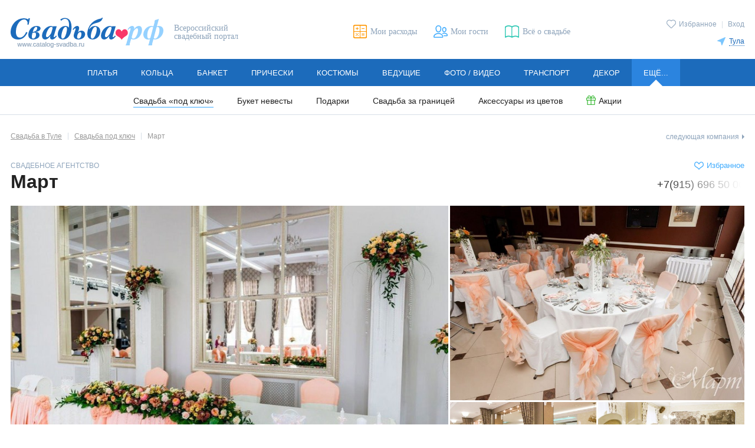

--- FILE ---
content_type: text/html; charset=utf-8
request_url: https://tula.catalog-svadba.ru/svadba-pod-klyuch/19609/
body_size: 15473
content:
<!doctype html>
<html lang="ru" prefix="og: http://ogp.me/ns# fb: http://ogp.me/ns/fb# ya: http://webmaster.yandex.ru/vocabularies/">
	<head>
		<meta charset="utf-8">
		<meta http-equiv="X-UA-Compatible" content="IE=edge">

		<meta name="viewport" content="width=device-width, initial-scale=1.0, maximum-scale=5.0, user-scalable=yes">

						<meta name="mailru-verification" content="5212830b87bd0229" />				
		<link rel="shortcut icon" type="image/x-icon" href="/favicon.ico">
		<link rel="icon" type="image/x-icon" sizes="120x120" href="/favicon_120.ico">
		<link rel="icon" type="image/svg+xml" sizes="16x16" href="/favicon_16.svg">
		<link rel="icon" type="image/svg+xml" sizes="120x120" href="/favicon_120.svg">
		<link rel="stylesheet" type="text/css" href="/templates/evitafine/d2017/css/main_desktop.css">
		<link rel="preload" as="font" type="font/woff" href="/templates/evitafine/d2017/font/arimo.woff" crossorigin>
		<link rel="preload" as="font" type="font/woff" href="/templates/evitafine/d2017/font/arimo_bold.woff" crossorigin>
		<link rel="preload" as="font" type="font/woff" href="/templates/evitafine/d2017/font/arimo_italic.woff" crossorigin>
		<link rel="preload" as="font" type="font/woff" href="/templates/evitafine/d2017/font/playfair_display_italic.woff" crossorigin>
				<link rel="preload" type="text/css" href="/templates/evitafine/d2017/css/print.css" media="print" onload="this.rel='stylesheet'">
		
		
		
		
		<script src="/templates/evitafine/d2017/js/jquery/jquery.min.js"></script>

		<script type="text/javascript">
			var siteDeviceType		= "desktop";
			var siteEvitaMode		= "WORK";
			var siteDeviceTypeReal	= "desktop";
			var siteRegion	= "tula";
					</script>
		
		
				
		<!-- --- old -->
		  <base href="https://tula.catalog-svadba.ru/svadba-pod-klyuch/19609/" />
  <meta http-equiv="content-type" content="text/html; charset=utf-8" />
  <meta name="image" content="https://tula.catalog-svadba.ru/siteimages/imagesprotected/firm/firm19609.jpg" />
  <meta name="description" content="Организация свадьбы: Просто позвони в «Модное агентство роскошных торжеств» — мы вместе с тобой продумаем уникальный сценарий твоей свадьбы, а затем шаг за шагом воплотим его в жизнь. Без лишних хлопот и «жертв» с твоей стороны. Наш сайт.•..." />
  <title>Свадебное агентство Март (Тула) | Модное Агентство Роскошных Торжеств!</title>
  <link href="https://tula.catalog-svadba.ru/siteimages/imagesprotected/firm/firm19609.jpg" rel="image_src" />
  <link href="/templates/evitafine/favicon.ico" rel="shortcut icon" type="image/vnd.microsoft.icon" />
  <link rel="stylesheet" href="/js/fotorama/fotorama.css" type="text/css" />
  <link rel="stylesheet" href="/templates/evitafine/d2017/css/fvgallery.css" type="text/css" />
  <script src="/js/fotorama/fotorama.4.6.4.js" type="text/javascript"></script>
  <script src="/templates/evitafine/d2017/js/jquery/fvgallery.js?53603" type="text/javascript"></script>
  <script src="/templates/evitafine/d2017/js/jquery/imagesloaded.pkgd.min.js" type="text/javascript"></script>
  <script src="/templates/evitafine/d2017/js/jquery/masonry.pkgd.min.js" type="text/javascript"></script>
  <script src="/templates/evitafine/d2017/js/jquery/jquery-datepicker.js" type="text/javascript"></script>
  <script src="/js/jquery/jquery.form.js" type="text/javascript" defer="defer" async="async"></script>
  <script src="/js/jquery/jquery.cookie.js" type="text/javascript" defer="defer" async="async"></script>
  <script src="/templates/evitafine/d2017/js/routines_desktop.min.js?202412272335" type="text/javascript" defer="defer" async="async"></script>
  <script src="/js/jquery/jquery.validate.1.7.1.min.js" type="text/javascript" defer="defer" async="async"></script>
  <script type="text/javascript">
(function() {
	var po = document.createElement('script'); po.type = 'text/javascript'; po.async = true;
	po.src = 'https://tula.catalog-svadba.ru/index.php?option=com_catalog&task=h4fp&Itemid=56&f=19609&o=&j=11&sj=18&c=0&r=80&h=80993b631b20e414791568771f92d5bd&tmpl=no_html';
	var s = document.getElementsByTagName('script')[0]; s.parentNode.insertBefore(po, s);
})();var requiredMajorVersion=8, requiredMinorVersion=5, requiredRevision=0, utmac='UA-11836734-6';
  </script>
  <meta property="og:title" content="Свадебное агентство Март (Тула) | Модное Агентство Роскошных Торжеств!" />
  <meta property="og:type" content="article" />
  <meta property="og:image" content="https://tula.catalog-svadba.ru/siteimages/imagesprotected/firm/firm19609.jpg" />
  <meta property="og:url" content="https://tula.catalog-svadba.ru/svadba-pod-klyuch/19609/" />
  <meta property="og:site_name" content="Свадьба.рф" />
  <meta property="og:description" content="Организация свадьбы: Просто позвони в «Модное агентство роскошных торжеств» — мы вместе с тобой продумаем уникальный сценарий твоей свадьбы, а затем шаг за шагом воплотим его в жизнь. Без лишних хлопот и «жертв» с твоей стороны. Наш сайт.•..." />
  <meta name='yandex-verification' content='57a8f118023c976e' />
  <meta name="google-site-verification" content="qo9yy_wkRgn1JUQg5RPCwPh5HXGRiik7hTzS4K1sgts" />
  <meta name="p:domain_verify" content="efb834b393e045778605913ab60729d5" />

		<!-- -/- old -->
		
                                <!-- Google tag (gtag.js) -->
            <script async src="https://www.googletagmanager.com/gtag/js?id=G-HHMN8V0Z0Y"></script>
            <script>
              window.dataLayer = window.dataLayer || [];
              function gtag(){dataLayer.push(arguments);}
              gtag('js', new Date());

              gtag('config', 'G-HHMN8V0Z0Y');
            </script>
            <script>
            function ga(a, b, c = null, d = null, e = null, f = null, g = null) {
                if (a == 'send') {
                    if (b == 'pageview') {
                        if (typeof c === 'object') {
                            gtag('event', 'page_view', c);
                        } else {
                            gtag('event', 'page_view');
                        }
                    } else if (b == 'event') {
                        const event_set = {
                          'event_category': c
                        };
                        if (typeof e === 'string') {
                            event_set.event_label = e;
                        } else if (typeof e === 'object') {
                            for (let e_k in e) {
                                event_set.e_k = e.e_k;
                            }
                        }
                        if (typeof f === 'string') {
                            event_set.value = f;
                        } else if (typeof f === 'object') {
                            for (let f_k in f) {
                                event_set.f_k = f.f_k;
                            }
                        }
                        gtag('event', d, event_set);
                    }
                }
            }
            </script>
                            
		<script>
		            				
				</script>
		
			
	</head>
	<body>
		<!-- preloader -->
		<div class="loading js_edit"></div>
				<div id="fb-root"></div>
		<div id="vk_api_transport"></div>
				
		
                
        
		
				
        <!-- --- header -->
		
		<header class="header cfix">
			<div class="header-logo">
                <a href="/"><img src="/templates/evitafine/d2017/img/logo.png" alt="Свадьба.РФ" width=259 height=51></a>
                                    <span>Всероссийский свадебный портал</span>
                			</div>

							<div class="header-user">
					<p>
					<a href="/favorites/" class="icolink smallico header-fav "><span class="icotext">Избранное</span></a>
																							<span class="header-user-sep">|</span> 
							<a href="javascript:openmodwin('loginbox');" title="Вход">Вход</a>
																							</p>
                    <div class="header-city">
		<p><a href="javascript:void(0);" class="icolink smallico header-city-link" onclick="$('#regionSelector').slideToggle(200);"><span class="icotext">Тула</span></a></p>
		<div class="header-citylist" id="regionSelector">
			<ul>
<li><a href="https://www.catalog-svadba.ru/svadba-pod-klyuch/?short=true&amp;stotal=0" code="1">Москва</a></li><li><a href="https://piter.catalog-svadba.ru/svadba-pod-klyuch/?short=true&amp;stotal=0" code="2" rel="nofollow">Санкт-Петербург</a></li><li><a href="https://volgograd.catalog-svadba.ru/svadba-pod-klyuch/?short=true&amp;stotal=0" code="10" rel="nofollow">Волгоград</a></li><li><a href="https://voronezh.catalog-svadba.ru/svadba-pod-klyuch/?short=true&amp;stotal=0" code="15" rel="nofollow">Воронеж</a></li><li><a href="https://ekaterinburg.catalog-svadba.ru/svadba-pod-klyuch/?short=true&amp;stotal=0" code="3" rel="nofollow">Екатеринбург</a></li><li><a href="https://kazan.catalog-svadba.ru/svadba-pod-klyuch/?short=true&amp;stotal=0" code="7" rel="nofollow">Казань</a></li><li><a href="https://kaluga.catalog-svadba.ru/svadba-pod-klyuch/?short=true&amp;stotal=0" code="23" rel="nofollow">Калуга</a></li><li><a href="https://krasnoyarsk.catalog-svadba.ru/svadba-pod-klyuch/?short=true&amp;stotal=0" code="14" rel="nofollow">Красноярск</a></li><li><a href="https://nizhnij.catalog-svadba.ru/svadba-pod-klyuch/?short=true&amp;stotal=0" code="5" rel="nofollow">Нижний Новгород</a></li></ul><ul><li><a href="https://nizhniy-tagil.catalog-svadba.ru/svadba-pod-klyuch/?short=true&amp;stotal=0" code="280" rel="nofollow">Нижний Тагил</a></li><li><a href="https://novosibirsk.catalog-svadba.ru/svadba-pod-klyuch/?short=true&amp;stotal=0" code="6" rel="nofollow">Новосибирск</a></li><li><a href="https://omsk.catalog-svadba.ru/svadba-pod-klyuch/?short=true&amp;stotal=0" code="11" rel="nofollow">Омск</a></li><li><a href="https://perm.catalog-svadba.ru/svadba-pod-klyuch/?short=true&amp;stotal=0" code="13" rel="nofollow">Пермь</a></li><li><a href="https://rostov-na-donu.catalog-svadba.ru/svadba-pod-klyuch/?short=true&amp;stotal=0" code="8" rel="nofollow">Ростов-на-Дону</a></li><li><a href="https://samara.catalog-svadba.ru/svadba-pod-klyuch/?short=true&amp;stotal=0" code="4" rel="nofollow">Самара</a></li><li><a href="https://tula.catalog-svadba.ru/svadba-pod-klyuch/?short=true&amp;stotal=0" code="80" rel="nofollow">Тула</a></li><li><a href="https://ufa.catalog-svadba.ru/svadba-pod-klyuch/?short=true&amp;stotal=0" code="9" rel="nofollow">Уфа</a></li><li><a href="https://chelyabinsk.catalog-svadba.ru/svadba-pod-klyuch/?short=true&amp;stotal=0" code="12" rel="nofollow">Челябинск</a></li></ul>
                <div class="header-city-more"><a href="https://www.catalog-svadba.ru/franchise.html" rel="nofollow">Другие города</a></div>		</div>
</div>

				</div>
						<ul class="header-links">
			<li><a href="/kalkulyator/" title="Мои расходы" class="icolink header-calc"><span class="icotext">Мои расходы</span></a></li>
			<li><a href="/guestslist/" title="Мои гости" class="icolink header-guest"><span class="icotext">Мои гости</span></a></li>
			<li><a href="https://www.catalog-svadba.ru/jurnal/" title="Всё о свадьбе" class="icolink header-news" target="_blank"><span class="icotext">Всё о свадьбе</span></a></li>
						</ul>
		</header>
		
		<!-- -/- header -->

		<!-- --- menu -->
		<nav class="nav submenu-open">
<ul class="mainmenu"><li class="mainmenu-item"><a href="https://tula.catalog-svadba.ru/platya/" class="mainmenu-link">Платья</a><ul class="submenu"><li><a href="https://tula.catalog-svadba.ru/platya/">Свадебные платья</a></li><li><a href="https://tula.catalog-svadba.ru/vechernie-platya/">Вечерние платья</a></li><li><a href="/salony-platyev/">Свадебные салоны</a></li><li><a href="/platya/rasprodazha/" class="icolink smallico ico-sale"><span class="icotext">Распродажа</span></a></li><li><a href="https://tula.catalog-svadba.ru/aksessuary-dlya-nevesty/">Аксессуары</a></li><li><a href="https://tula.catalog-svadba.ru/obuv/">Туфли</a></li><li><a href="/platya/spetspredlozheniya/" class="icolink smallico ico-action"><span class="icotext">Акции</span></a></li><li><a href="https://tula.catalog-svadba.ru/platya/otzivi/">Отзывы</a></li><li><a href="/platya-bu/">Б/У</a></li></ul></li><li class="mainmenu-item"><a href="https://tula.catalog-svadba.ru/obruchalnye-kolca/" class="mainmenu-link">Кольца</a><ul class="submenu"><li><a href="https://tula.catalog-svadba.ru/obruchalnye-kolca/">Обручальные кольца</a></li><li><a href="https://tula.catalog-svadba.ru/pomolvochnye-kolca/">Помолвочные кольца</a></li><li><a href="https://tula.catalog-svadba.ru/ukrasheniya-dlya-nevesty/">Украшения для невесты</a></li><li><a href="/obruchalnye-kolca/spetspredlozheniya/" class="icolink smallico ico-action"><span class="icotext">Акции</span></a></li><li><a href="https://tula.catalog-svadba.ru/obruchalnye-kolca/otzivi/">Отзывы</a></li></ul></li><li class="mainmenu-item"><a href="https://tula.catalog-svadba.ru/kafe-restoran/" class="mainmenu-link">Банкет</a><ul class="submenu"><li><a href="https://tula.catalog-svadba.ru/kafe-restoran/">Рестораны и кафе</a></li><li><a href="https://tula.catalog-svadba.ru/banketnyj-zal/">Банкетные залы и отели</a></li><li><a href="https://tula.catalog-svadba.ru/svadba-na-teplohode/">Теплоходы</a></li><li><a href="https://tula.catalog-svadba.ru/catalog-catering/">Кейтеринг</a></li><li><a href="https://tula.catalog-svadba.ru/torty-na-zakaz/">Свадебный торт</a></li><li><a href="/kafe-restoran/spetspredlozheniya/" class="icolink smallico ico-action"><span class="icotext">Акции</span></a></li><li><a href="https://tula.catalog-svadba.ru/kafe-restoran/otzivi/">Отзывы</a></li></ul></li><li class="mainmenu-item"><a href="https://tula.catalog-svadba.ru/pricheski/" class="mainmenu-link">Прически</a><ul class="submenu"><li><a href="https://tula.catalog-svadba.ru/pricheski/">Свадебные прически</a></li><li><a href="https://tula.catalog-svadba.ru/vizazhist/">Свадебный макияж</a></li><li><a href="https://tula.catalog-svadba.ru/manikyur/">Свадебный маникюр</a></li><li><a href="/pricheski/spetspredlozheniya/" class="icolink smallico ico-action"><span class="icotext">Акции</span></a></li><li><a href="https://tula.catalog-svadba.ru/pricheski/otzivi/">Отзывы</a></li></ul></li><li class="mainmenu-item"><a href="https://tula.catalog-svadba.ru/muzhskie-kostyumy/" class="mainmenu-link">Костюмы</a><ul class="submenu"><li><a href="https://tula.catalog-svadba.ru/muzhskie-kostyumy/">Мужские костюмы</a></li><li><a href="https://tula.catalog-svadba.ru/detskie-kostyumy/">Детские костюмы</a></li><li><a href="https://tula.catalog-svadba.ru/muzhskaya-obuv/">Туфли для жениха</a></li><li><a href="https://tula.catalog-svadba.ru/butonjerka-zhenikha/">Бутоньерка для жениха</a></li><li><a href="/muzhskie-kostyumy/spetspredlozheniya/" class="icolink smallico ico-action"><span class="icotext">Акции</span></a></li><li><a href="https://tula.catalog-svadba.ru/muzhskie-kostyumy/otzivi/">Отзывы</a></li></ul></li><li class="mainmenu-item"><a href="https://tula.catalog-svadba.ru/tamada-veduschij/" class="mainmenu-link">Ведущие</a><ul class="submenu"><li><a href="https://tula.catalog-svadba.ru/tamada-veduschij/">Тамада на свадьбу</a></li><li><a href="https://tula.catalog-svadba.ru/razvlechenie-gostej/">Развлечение гостей</a></li><li><a href="https://tula.catalog-svadba.ru/svadebnyj-tanets/">Свадебный танец</a></li><li><a href="/tamada-veduschij/spetspredlozheniya/" class="icolink smallico ico-action"><span class="icotext">Акции</span></a></li><li><a href="https://tula.catalog-svadba.ru/tamada-veduschij/otzivi/">Отзывы</a></li></ul></li><li class="mainmenu-item"><a href="https://tula.catalog-svadba.ru/photographers/" class="mainmenu-link">Фото / видео</a><ul class="submenu"><li><a href="https://tula.catalog-svadba.ru/photographers/">Фотографы</a></li><li><a href="https://tula.catalog-svadba.ru/videosjemka/">Видеооператоры</a></li><li><a href="/photographers/spetspredlozheniya/" class="icolink smallico ico-action"><span class="icotext">Акции</span></a></li><li><a href="https://tula.catalog-svadba.ru/photographers/otzivi/">Отзывы</a></li></ul></li><li class="mainmenu-item"><a href="https://tula.catalog-svadba.ru/mashiny-na-svadbu/" class="mainmenu-link">Транспорт</a><ul class="submenu"><li><a href="https://tula.catalog-svadba.ru/mashiny-na-svadbu/">Машины на свадьбу</a></li><li><a href="https://tula.catalog-svadba.ru/prokat-limuzinov/">Лимузины на свадьбу</a></li><li><a href="https://tula.catalog-svadba.ru/prokat-avtomobilej/">Транспорт для гостей</a></li><li><a href="https://tula.catalog-svadba.ru/ukrasheniya-avtomobilej/">Украшение машин</a></li><li><a href="/mashiny-na-svadbu/spetspredlozheniya/" class="icolink smallico ico-action"><span class="icotext">Акции</span></a></li><li><a href="https://tula.catalog-svadba.ru/mashiny-na-svadbu/otzivi/">Отзывы</a></li></ul></li><li class="mainmenu-item"><a href="https://tula.catalog-svadba.ru/svadebnyj-dekor/" class="mainmenu-link">Декор</a><ul class="submenu"><li><a href="https://tula.catalog-svadba.ru/svadebnyj-dekor/">Декор свадеб</a></li><li><a href="https://tula.catalog-svadba.ru/aksessuary/">Свадебные аксессуары</a></li><li><a href="https://tula.catalog-svadba.ru/ukrashenie-zala/">Оформление зала цветами</a></li><li><a href="/svadebnyj-dekor/spetspredlozheniya/" class="icolink smallico ico-action"><span class="icotext">Акции</span></a></li><li><a href="https://tula.catalog-svadba.ru/svadebnyj-dekor/otzivi/">Отзывы</a></li></ul></li><li class="mainmenu-item active"><a href="https://tula.catalog-svadba.ru/svadba-pod-klyuch/" class="mainmenu-link">Ещё...</a><ul class="submenu"><li><a href="https://tula.catalog-svadba.ru/svadba-pod-klyuch/" class="active">Свадьба «под ключ»</a></li><li><a href="https://tula.catalog-svadba.ru/buket-nevesty/">Букет невесты</a></li><li><a href="https://tula.catalog-svadba.ru/catalog-gifts/">Подарки</a></li><li><a href="https://tula.catalog-svadba.ru/romanticheskie-puteshestviya/">Свадьба за границей</a></li><li><a href="https://tula.catalog-svadba.ru/catalog-floweraccessories/">Аксессуары из цветов</a></li><li><a href="/svadba-pod-klyuch/spetspredlozheniya/" class="icolink smallico ico-action"><span class="icotext">Акции</span></a></li></ul></li></ul></nav>
		<!-- -/- menu -->

		

		<main class="main cfix">

			
				<!-- ---leftside -->
								<!-- -/-leftside -->
				
				<!-- ---itempage -->
				
				 
					<div class="itempage company company-hasrequest">
								
					<!-- ---MIDDLE -->
					
					
											<!-- ---breadcrumb -->
						<noindex><span class="nextlink"><a class="company-next next last-child" href="/svadba-pod-klyuch/19394/">следующая компания</a></span></noindex><ol class="breadcrumbs" itemscope itemtype="http://schema.org/BreadcrumbList"><li itemprop="itemListElement" itemscope itemtype="http://schema.org/ListItem"><a itemprop="item" href="/" class="invert"><span itemprop="name">Свадьба в Туле</span></a><meta itemprop="position" content="1" /></li><li itemprop="itemListElement" itemscope itemtype="http://schema.org/ListItem"><a itemprop="item" href="/svadba-pod-klyuch/" class="invert"><span itemprop="name">Свадьба под ключ</span></a><meta itemprop="position" content="2" /></li><li>Март</li></ol>
						<!-- -/-breadcrumb -->
					
					<div id="system-message-container">
	</div>

					
					
					
					
											<!-- ---searchformbanner -->
						
						<!-- -/-searchformbanner -->
					

					
					<!-- ---component -->
					
	<div id="firminfo_card" class="company-header">
		<div class="company-name">
			<h1>
				<span class="company-type">Свадебное агентство</span>
				<span class="company-title">Март</span>
			</h1>
									
		</div>
		<div class="company-action">
			<a id="commentCountDiv" href="#comments" class="icolink smallico ico-comment hidden" onclick="scrollPage('comments');return false;">
				<span class="icotext">Отзывы: <span id="commentCount"></span></span>
			</a>
					<a href="javascript:void(0);" class="icolink smallico fav addfav" id="fav_11_19609" onclick="itemFav($(this));"><span class="icotext">Избранное</span></a>
			<div class="company-phone nowrap">
									<a href="tel:+79156965006">+7(915) 696 50 06</a>
												</div>
				</div>
	</div>

	<script>
	var $container = null;
	</script>
	
			<div class="company-cover cfix">
						<a class="opengallery" href="#" data-id="newcover" data-img="0"><div class="company-cover-img company-cover-img-big" style="background-image: url('/siteimages/imagesprotected/images/albums/1551/cover/20932.jpg');"></div></a><a class="opengallery" href="#" data-id="newcover" data-img="1"><div class="company-cover-img company-cover-img-middle" style="background-image: url('/siteimages/imagesprotected/images/albums/1551/cover/20933.jpg');"></div></a><a class="opengallery" href="#" data-id="newcover" data-img="2"><div class="company-cover-img company-cover-img-small" style="background-image: url('/siteimages/imagesprotected/images/albums/1551/cover/20934.jpg');"></div></a><a class="opengallery" href="#" data-id="newcover" data-img="3"><div class="company-cover-img company-cover-img-small" style="background-image: url('/siteimages/imagesprotected/images/albums/1551/cover/20935.jpg');"></div></a>						<a href="#" onclick="jQuery('ul.company-gallery > li:first-child > a')[0].click();return false;" class="company-cover-all">Все фото (13)</a>
					</div>
			<div class="company-info">
				<div class="company-descr">
							<div class="company-descr-text">
				Просто позвони в «Модное агентство роскошных торжеств» — мы вместе с тобой продумаем уникальный сценарий твоей свадьбы, а затем шаг за шагом воплотим его в жизнь. Без лишних хлопот и «жертв» с твоей стороны. Наш сайт.<br />• Разработаем поминутный сценарий (тайминг) свадебного дня;<br />• Закрепим за вашей парой свадебного распорядителя — он продумает план твоей свадьбы и возьмет под свой контроль его выполнение;<br />• Предоставим выбор профессиональных исполнителей — фотографа, видео оператора, ведущего;<br />• Подберем ресторан, исходя из твоего бюджета и количества гостей;<br />• Позаботимся об оформлении свадебного кортежа и банкетного зала; <br />• И еще многое, о чем ты могла случайно забыть в предсвадебных хлопотах.<br />• Разработаем поминутный сценарий (тайминг) свадебного дня;<br />• Закрепим за вашей парой свадебного распорядителя — он продумает план твоей свадьбы и возьмет под свой контроль его выполнение;<br />• Предоставим выбор профессиональных исполнителей — фотографа, видео оператора, ведущего;<br />• Подберем ресторан, исходя из твоего бюджета и количества гостей;<br />• Позаботимся об оформлении свадебного кортежа и банкетного зала; <br />• И еще многое, о чем ты могла случайно забыть в предсвадебных хлопотах.			</div>
					
					
		
		</div>
<div class="company-address cfix"><div class="address-set"><div class="address-type"><img src="/templates/evitafine/d2017/img/ico_adr_phone.svg" width="18" height="18" alt="" title="Телефоны" /></div><div class="address-data"><ul class="address-phone"><li><a href="tel:+79156965006">+7(915) 696 50 06</a></li></ul></div>
	</div><div class="address-set"><div class="address-type"><img src="/templates/evitafine/d2017/img/ico_adr_time.svg" width="18" height="18" alt="" title="Часы работы" /></div>
			<div class="address-data">10:00 - 18:00  Вт,СР,Чт,Пт</div>
		</div><div class="address-set"><div class="address-type"><img src="/templates/evitafine/d2017/img/ico_adr_address.svg" width="18" height="18" alt="" title="Адрес" /></div><div class="address-data">Тула, ул. Революции, д. 39, офис 307<ul class="address-links address-ul-inline"><li><a href="javascript:openmodwin('mw_address_19609_13442', 1);" class="icolink smallico ico-map"><span class="icotext">На карте</span></a></li></ul></div>
		</div></div>		<div class="company-request">
						<noindex>
				<div class="cfix company-request-person-reload">
					<div class="company-request-person cfix">
						<img src="/templates/evitafine/d2017/img/noavatar2.png" class="md_manag_avatar" /><b>Март</b><br/>					</div>
				</div>
								<div id="dcompany_request_step_1" class="f_step step1">
					<div class="company-request-text">
						Отправьте мне запрос, и я свяжусь с Вами, чтобы согласовать все детали.
					</div>
					<div class="request-set">
						<label>Дата свадьбы:</label>
						<div class="form-date">
							<input type="text" readonly class="descalendar" name="sv_date" val="30.12.2017"/>
							<a href="javascript:void(0);" class="ico smallico ico-calendar" title="Выбрать дату"></a>
							<script type="text/javascript">
							$(function() {
								$(".descalendar").each(function() {
									$(this).removeClass("descalendar").datepicker({
										minDate: new Date(),
										maxDate: "+3y",
										defaultDate: new Date(),
										changeMonth: true,
										changeYear: true,
										dateFormat: "dd.mm.yy",
										showOn: "focus",
										duration: 1,
											showOtherMonths: true
									 });
									$(this).next().bind("click", function() {
										$(this).prev().focus();
									});
								});
							});
							</script>
						</div>
						<div class="feedback negative sv_date_n">Укажите дату!</div>
					</div>
															<button type="button" class="sv_newstep" data-step="1">Сделать запрос</button>
				</div>

								<div id="dcompany_request_step_2" style="display: none;" class="f_step step2">
					<div class="company-request-text"></div>
					<div class="request-set">
						<label>Ваши пожелания:</label>
						<textarea rows="5" name="sv_wishes"></textarea>
					</div>
					<button type="button" class="sv_newstep" data-step="2">Продолжить</button>
					<a href="#" class="company-request-back" data-step="2">Назад</a>
				</div>
				
								<div id="dcompany_request_step_3" style="display: none;" class="f_step step3">
					<div class="company-request-text">Перед отправкой запроса укажите Ваши контактные данные.</div>
					<div class="request-set">
						<label>Ваше имя:</label>
						<input type="text" name="sv_name" />
						<div class="feedback negative sv_name_n">Укажите имя!</div>
					</div>
					<div class="request-set">
						<label>Ваш телефон:</label>
						<input type="text" name="sv_phone"/>
						<div class="feedback negative sv_phone_n">Укажите номер!</div>
					</div>
					<div class="request-set">
						<label>Ваш e-mail:</label>
						<input type="text" name="sv_email"/>
						<div class="feedback negative sv_email_n">Укажите e-mail!</div>
					</div>
					<div class="request-set">
						<label>Введите символы:</label>
						<div class="form-captcha">
						<img src="/captcha/requestform/d7d1b0e1c2ba164a103f995abd07662f/1769090546/cap.png" class="js_img_captcha" />
						<a href="javascript:void(0);" class="ico smallico ico-reload" title="Сменить картинку" onclick="var cImg = jQuery(this).prevAll('img'); var isrc = cImg.attr('src'); cImg.attr('src', isrc.substring(0, isrc.search(/\/\d+\/cap\.png/i)) + '/'+Date.now()+'/cap.png' );"></a>
						<input type="text" name="sv_captha" class="otv_captha"  maxlength="5" />
						</div>
						<div class="feedback negative sv_captha_n">Введите символы!</div>
					</div>
					<input type="hidden" name="sv_fid" value="19609"/>
					<input type="hidden" name="sv_rid" value=""/>
					<input type="hidden" name="sv_art" value=""/>
					<input type="hidden" name="90725a184d4c044752bf6564e27660bf" value="1" />					<button type="button" class="sv_newstep" data-step="3">Отправить</button>
					<a href="#" class="company-request-back" data-step="3">Назад</a>
				</div>

								<div id="dcompany_request_step_4" style="display: none;" class="f_step step4">
					<div class="company-request-result cfix"><img src="/templates/evitafine/d2017/img/result_check.gif" alt=""> Ваш запрос<br>отправлен</div>
					<button type="button" class="sv_newstep but-small but-white" data-step="4">Отправить еще запрос</button>
				</div>
			</noindex>
		</div>
		<script type="text/javascript">
		//модалка добавления в мои расходы
			$(document).on('click', '#js_add-vendor-to-calc', function(){
				var i = 0;
				$(document).find('.js-serv').each(function() {
					if ($(this).is(':empty') == false) {
						i++;
					}
				});
				if (i == 0) {
					$('#dmw_calculator_add_photographer').find('.modwin-calc-set-done').show().prev().hide();
				}
				openmodwin('dmw_calculator_add_photographer');
			});


			var dataF = jQuery("input[name='sv_date']"),
				timeF = jQuery("input[name='sv_time']"),
				wishF = jQuery("textarea[name='sv_wishes']"),
				nameF = jQuery("input[name='sv_name']"),
				phonF = jQuery("input[name='sv_phone']"),
				mailF = jQuery("input[name='sv_email']"),
				captF = jQuery("input[name='sv_captha']"),
				
				dataN = jQuery(".sv_date_n"),
				nameN = jQuery(".sv_name_n"),
				phonN = jQuery(".sv_phone_n"),
				mailN = jQuery(".sv_email_n"),
				captN = jQuery(".sv_captha_n");
			
			var imgCap = jQuery(".js_img_captcha");
			
			jQuery('.company-request').on('click','.sv_newstep', function(){
				var Step = parseInt(jQuery(this).attr("data-step"));
				if(Step<4){
					var newStep = Step+1;
				}else{
					var newStep = 1;
				}
				
				var errorF = false;
				var regDate = /^\d{1,2}\.\d{1,2}\.\d{4}$/;
				var regMail = /^([a-zA-Z0-9_.-])+@([a-zA-Z0-9_.-])+\.([a-zA-Z])+([a-zA-Z])+/;
				
				if(Step == 1){
					if( dataF.val() == "" || dataF.val().match(regDate) == null){
						errorF = true;
						dataN.css("display","block");
						dataN.parent().addClass('form-error');
					}else{
						dataN.css("display","none");
						dataN.parent().removeClass('form-error');
					}
				}else if(Step == 2){
					
				}else if(Step == 3){
					phonF.val(phonF.val().replace(/[^0-9\(\)\-\ \+]/g, ""));
					if( nameF.val() == ""){
						errorF = true;
						nameN.css("display","block");
						nameN.parent().addClass('form-error');
					}else{
						nameN.css("display","none");
						nameN.parent().removeClass('form-error');
					}
					if( phonF.val() == ""){
						errorF = true;
						phonN.css("display","block");
						phonN.parent().addClass('form-error');
					}else{
						phonN.css("display","none");
						phonN.parent().removeClass('form-error');
					}
					if( mailF.val() == "" || mailF.val().match(regMail) == null){
						errorF = true;
						mailN.css("display","block");
						mailN.parent().addClass('form-error');
					}else{
						mailN.css("display","none");
						mailN.parent().removeClass('form-error');
					}
					if( captF.val() == ""){
						errorF = true;
						captN.css("display","block");
						captN.parent().addClass('form-error');
					}else{
						captN.css("display","none");
						captN.parent().removeClass('form-error');
					}
				}else if(Step == 4){
					dataF.val("");
					timeF.val("");
					wishF.val("");
					nameF.val("");
					phonF.val("");
					mailF.val("");
					captF.val("");
					var src = imgCap.attr('src');
					imgCap.attr('src', src);
				}			
				if(errorF == false){
					if(Step == 3){
						var dann = jQuery('.company-info').find("textarea, input").serialize();
						jQuery.ajax({
								url : '/inc/ajax/order_make_new.php',
								type: "POST",
								data: dann,
								success: function(data){
									var otv = jQuery(data).find('.msgs').text();
									if(otv=="yes"){
										jQuery('#dcompany_request_step_'+Step).fadeOut(300, function() { jQuery('#dcompany_request_step_'+newStep).fadeIn(300); });
									}else if(otv=="no_captcha"){
										captN.css("display","block");
										captN.parent().addClass('form-error');
									}else{
										var src = imgCap.attr('src');
										imgCap.attr('src', src);
										captF.val("");
										alert(otv);
									}
								}
						});
					}else{
						jQuery('#dcompany_request_step_'+Step).fadeOut(300, function() { jQuery('#dcompany_request_step_'+newStep).fadeIn(300); });
					}
				}
			});
			
			jQuery('.company-request').on('click','.company-request-back', function(){
				var Step = parseInt(jQuery(this).attr("data-step"));
				var backStep = Step-1;
				jQuery('#dcompany_request_step_'+Step).fadeOut(300, function() { jQuery('#dcompany_request_step_'+backStep).fadeIn(300); });
				return false;
			});
			
			jQuery('.company-request').on('click', '.sv_reload', function(){
				var src = imgCap.attr('src');
				imgCap.attr('src', src);
			});
			
		</script>
	</div>
			<div class="section  ">
									<h2>Портфолио</h2>
									<ul class="company-gallery">
				<li class="company-gallery-item"><a href="#" class="opengallery" data-id="newgallery1" data-img="0"><img src="/siteimages/imagesprotected/galleries/thumbs/mid_19609-77113.jpg" /></a></li><li class="company-gallery-item"><a href="#" class="opengallery" data-id="newgallery1" data-img="1"><img src="/siteimages/imagesprotected/galleries/thumbs/mid_19609-77114.jpg" /></a></li><li class="company-gallery-item"><a href="#" class="opengallery" data-id="newgallery1" data-img="2"><img src="/siteimages/imagesprotected/galleries/thumbs/mid_19609-77115.jpg" /></a></li><li class="company-gallery-item"><a href="#" class="opengallery" data-id="newgallery1" data-img="3"><img src="/siteimages/imagesprotected/galleries/thumbs/mid_19609-77116.jpg" /></a></li><li class="company-gallery-item"><a href="#" class="opengallery" data-id="newgallery1" data-img="4"><img src="/siteimages/imagesprotected/galleries/thumbs/mid_19609-77117.jpg" /></a></li><li class="company-gallery-item"><a href="#" class="opengallery" data-id="newgallery1" data-img="5"><img src="/siteimages/imagesprotected/galleries/thumbs/mid_19609-77118.jpg" /></a></li><li class="company-gallery-item"><a href="#" class="opengallery" data-id="newgallery1" data-img="6"><img src="/siteimages/imagesprotected/galleries/thumbs/mid_19609-77119.jpg" /></a></li><li class="company-gallery-item"><a href="#" class="opengallery" data-id="newgallery1" data-img="7"><img src="/siteimages/imagesprotected/galleries/thumbs/mid_19609-77120.jpg" /></a></li><li class="company-gallery-item"><a href="#" class="opengallery" data-id="newgallery1" data-img="8"><img src="/siteimages/imagesprotected/galleries/thumbs/mid_19609-77121.jpg" /></a></li><li class="company-gallery-item"><a href="#" class="opengallery" data-id="newgallery1" data-img="9"><img src="/siteimages/imagesprotected/galleries/thumbs/mid_19609-77122.jpg" /></a></li><li class="company-gallery-item"><a href="#" class="opengallery" data-id="newgallery1" data-img="10"><img src="/siteimages/imagesprotected/galleries/thumbs/mid_19609-77123.jpg" /></a></li><li class="company-gallery-item"><a href="#" class="opengallery" data-id="newgallery1" data-img="11"><img src="/siteimages/imagesprotected/galleries/thumbs/mid_19609-77125.jpg" /></a></li><li class="company-gallery-item"><a href="#" class="opengallery" data-id="newgallery1" data-img="12"><img src="/siteimages/imagesprotected/galleries/thumbs/mid_19609-77124.jpg" /></a></li>			</ul>
			<script type="text/javascript">
				$container = $('.company-gallery').masonry({ itemSelector: '.company-gallery-item' });
				$container.imagesLoaded( function() { $container.masonry(); });
			</script>
			<div class="but-more-set">
				<div class="loading"></div>
				<button type=button class="but-white but-more" onclick="showFullGallery($(this));">Показать все фото</button>
			</div>
					</div>
		
	<script type="text/javascript">
		// Обложка
		fvGalleryModal('newcover',[{img: '/siteimages/images/albums/1551/20932.jpg', thumb: '/siteimages/images/albums/1551/thumbs/20932.jpg', text: ''},{img: '/siteimages/images/albums/1551/20933.jpg', thumb: '/siteimages/images/albums/1551/thumbs/20933.jpg', text: ''},{img: '/siteimages/images/albums/1551/20934.jpg', thumb: '/siteimages/images/albums/1551/thumbs/20934.jpg', text: ''},{img: '/siteimages/images/albums/1551/20935.jpg', thumb: '/siteimages/images/albums/1551/thumbs/20935.jpg', text: ''},]);
	</script>
		<script type="text/javascript">
		// Портфолио
		fvGalleryModal('newgallery1',[{img: '/siteimages/imagesprotected/galleries/19609-77113.jpg', thumb: '/siteimages/imagesprotected/galleries/thumbs/19609-77113.jpg', text:''},{img: '/siteimages/imagesprotected/galleries/19609-77114.jpg', thumb: '/siteimages/imagesprotected/galleries/thumbs/19609-77114.jpg', text:''},{img: '/siteimages/imagesprotected/galleries/19609-77115.jpg', thumb: '/siteimages/imagesprotected/galleries/thumbs/19609-77115.jpg', text:''},{img: '/siteimages/imagesprotected/galleries/19609-77116.jpg', thumb: '/siteimages/imagesprotected/galleries/thumbs/19609-77116.jpg', text:''},{img: '/siteimages/imagesprotected/galleries/19609-77117.jpg', thumb: '/siteimages/imagesprotected/galleries/thumbs/19609-77117.jpg', text:''},{img: '/siteimages/imagesprotected/galleries/19609-77118.jpg', thumb: '/siteimages/imagesprotected/galleries/thumbs/19609-77118.jpg', text:''},{img: '/siteimages/imagesprotected/galleries/19609-77119.jpg', thumb: '/siteimages/imagesprotected/galleries/thumbs/19609-77119.jpg', text:''},{img: '/siteimages/imagesprotected/galleries/19609-77120.jpg', thumb: '/siteimages/imagesprotected/galleries/thumbs/19609-77120.jpg', text:''},{img: '/siteimages/imagesprotected/galleries/19609-77121.jpg', thumb: '/siteimages/imagesprotected/galleries/thumbs/19609-77121.jpg', text:''},{img: '/siteimages/imagesprotected/galleries/19609-77122.jpg', thumb: '/siteimages/imagesprotected/galleries/thumbs/19609-77122.jpg', text:''},{img: '/siteimages/imagesprotected/galleries/19609-77123.jpg', thumb: '/siteimages/imagesprotected/galleries/thumbs/19609-77123.jpg', text:''},{img: '/siteimages/imagesprotected/galleries/19609-77125.jpg', thumb: '/siteimages/imagesprotected/galleries/thumbs/19609-77125.jpg', text:''},{img: '/siteimages/imagesprotected/galleries/19609-77124.jpg', thumb: '/siteimages/imagesprotected/galleries/thumbs/19609-77124.jpg', text:''},]);
	</script>
	<div class="section js_full_addresses">
			<h2>Контакты</h2>
			<div class="company-fulladdress"><div class="address-map">
					<div id="map_19609_cont" address="Тула, ул. Революции, д. 39" class="address-map address_content addr-map"></div>
				 </div><div class="address"><div class="address-set"><div class="address-type"><img src="/templates/evitafine/d2017/img/ico_adr_phone.svg" width="18" height="18" alt="" title="Телефоны" /></div><div class="address-data">
							<ul class="address-phone"><li><a href="tel:+79156965006">+7(915) 696 50 06</a></li></ul>
						</div>
					</div><div class="address-set"><div class="address-type"><img src="/templates/evitafine/d2017/img/ico_adr_time.svg" width="18" height="18" alt="" title="Часы работы" /></div><div class="address-data">10:00 - 18:00  Вт,СР,Чт,Пт</div>
		</div><div class="address-set"><div class="address-type"><img src="/templates/evitafine/d2017/img/ico_adr_address.svg" width="18" height="18" alt="" title="Адрес" /></div><div class="address-data">Тула, ул. Революции, д. 39, офис 307<ul class="address-links"><li><a class="icolink smallico ico-print" href="/svadba-pod-klyuch/19609/printmap/?id=map_13442" target="_blank" rel="nofollow"><span class="icotext">Распечатать</span></a></li>
							</ul></div>
					</div></div>
			</div>
			<script type="text/javascript">
				if (window.routines_js__loaded) {
					ymapsOnload.go(function(){ ymaps.ready(function () { ymapsInit('map_19609_cont'); }); });
				} else {
					jQuery(document).on('routines_js__loaded', function(){ ymapsOnload.go(function(){ ymaps.ready(function () { ymapsInit('map_19609_cont'); }); }); });
				}
			</script>
		</div>
	

<div class="section" id="comments">
	
		<h2>Отзывы молодоженов</h2>

    <ul class="comment-action">
        <li><a href="javascript:openComment('mw_request_comment');" class="icolink smallico ico-comment"><span class="icotext">Оставить отзыв</span></a></li>
            </ul>

		<p class="nocomment">Пока отзывов нет.<br>Оставьте свой отзыв и станьте первым!</p>
	</div>

<script type="text/javascript">
$(function() { 
		if (window.routines_js__loaded) {
		Otzivi.init({nextpage:{elem:"#comments"}});
	} else {
		jQuery(document).on('routines_js__loaded', function() {
			Otzivi.init({nextpage:{elem:"#comments"}});
		});
	}
		$("#commentCount").html("0");
	$("#commentCountDiv").removeClass('hidden');
});
</script>



					<!-- -/-component -->

					
					

					

					<!-- -/-MIDDLE -->
				
					<!-- ---RIGHT -->
					
					
					<!-- -/-RIGHT -->

					
					<!-- ---???? -->
					
											
																
															<!-- -/-???? -->
					
										
				</div>
				<!-- -/-itempage -->

								
									
									<!-- --- seoarticle2017b -->
					    
    <div class="section journal-today">
        			<div class="section-title">Сегодня в свадебном журнале</div>
				<ul class="journallist">
			    <li data-moduleid="498">
        <a href="https://www.catalog-svadba.ru/jurnal/razvlechenie-gostej/idei-svadebnoj-programmy.html" target="_blank">
            <img src="/media/k2/items/cache/5467774f5535dc0e0bd116e89a59b7ab_M.jpg" alt="" width="324" height="225" />
            			<div class="journallist-rubric">Развлечение гостей</div>
			            <div class="journallist-title">Идеи свадебной программы</div>
            <div class="journallist-text">Свадьба – праздник позитивный. Конечно, с небольшой грустинкой, ведь пташки выпорхнули из отчего гнезда. Но развлекательная программа помогает зарядиться бодростью и яркими эмоциями.</div>
        </a>
    </li>
    <li data-moduleid="498">
        <a href="https://www.catalog-svadba.ru/jurnal/svadebnyj-perepoloh/organizatsionnye-momenty-v-kontse-svadby.html" target="_blank">
            <img src="/media/k2/items/cache/43c6e15bea11d9c1fe75f6370f3300c4_M.jpg" alt="" width="324" height="225" />
            			<div class="journallist-rubric">Свадебный переполох</div>
			            <div class="journallist-title">Организационные моменты в конце свадьбы</div>
            <div class="journallist-text">Праздник подходит к концу. А еще нужно успеть множество дел: рассчитаться с организаторами, упаковать подарки в транспорт, попрощаться. И нужно все это сделать не в спешке, а красиво, по-королевски.</div>
        </a>
    </li>
    <li data-moduleid="498">
        <a href="https://www.catalog-svadba.ru/jurnal/yubilei-svadby/yubilej-organizuyut-professionaly.html" target="_blank">
            <img src="/media/k2/items/cache/97682e7a1e3f8c89901359872d5bb48e_M.jpg" alt="" width="324" height="225" />
            			<div class="journallist-rubric">Годовщины свадьбы</div>
			            <div class="journallist-title">Юбилей свадьбы организуют профессионалы</div>
            <div class="journallist-text">Чтобы грамотно организовать юбилей свадьбы, можно обратиться за помощью к профессионалам — в агентство по организации праздников. В чем выгода и преимущества этого варианта?</div>
        </a>
    </li>
    <li data-moduleid="498">
        <a href="https://www.catalog-svadba.ru/jurnal/stsenarii-svadby/osobennosti-svadby-zimoj.html" target="_blank">
            <img src="/media/k2/items/cache/875b9c501fe72ef7127348b31b9df979_M.jpg" alt="" width="280" height="194" />
            			<div class="journallist-rubric">Сценарии свадьбы</div>
			            <div class="journallist-title">Особенности свадьбы зимой</div>
            <div class="journallist-text">Большинство пар стремятся устроить свадьбу летом. Но в России лето короткое и ждать долгих полгода до наступления тепла зачастую совсем не хочется. Не стоит переживать, что Ваша свадьба состоится зимой, ведь в зимней свадьбе есть свои положительные моменты.</div>
        </a>
    </li>
        </ul>
				<div class="ctext"><a href="https://www.catalog-svadba.ru/jurnal/" class="button but-more" target="_blank">Открыть свадебный журнал</a></div>
			</div>
    
										<!-- -/- seoarticle2017b -->
				
				
					</main>

		
		
				
		<!-- --- footer -->

		<footer  class="footer cfix">
			<div class="footer-links">
								<div class="footer-set">
					<ul>
                        <li><b><a href="/zagsi-tula/">ЗАГСы Тулы</a></b></li>																		<li><a href="/podacha-zayavleniya.html">Подача заявления в ЗАГС</a></li>
												<li><a href="/registraciya-braka.html">Вопросы и ответы о регистрации брака</a></li>
											</ul>
				</div>
				<div class="footer-set">
					<ul>
						<li><b><a href="/zagsi-tula/otzyvy/">Отзывы о ЗАГСах</a></b></li>                        						<li><a href="https://www.catalog-svadba.ru/forum/" target="_blank">Свадебный форум</a></li>
						<li><a href="/legal-notices.html">Правовые основы семьи</a></li>
					</ul>
				</div>
								<div class="footer-set footer-soclinks">
					<div class="soclinks soclinks-big">
						<div class="soclinks-title">Следуйте за нами!</div>
							<ul>
							<li><a href="https://vk.com/svadba_rf" title="Свадьба.РФ: ВКонтакте" target="_blank" class="ico ico-vk" rel="nofollow"></a></li>
							                                                        <li><a href="https://ok.ru/svadbarf" title="Свадьба.РФ: Одноклассники" target="_blank" class="ico ico-ok" rel="nofollow"></a></li>
                            							<li><a href="https://www.youtube.com/channel/UCIkyJY36mUiZykbbr_w_7hA" title="Свадьба.РФ: YouTube" target="_blank" class="ico ico-youtube" rel="nofollow"></a></li>
														<li><a href="https://t.me/catalogsvadba" target="_blank" class="ico ico-telegram" rel="nofollow"></a></li>
							<li><a href="https://ru.pinterest.com/svadba_rf/" title="Свадьба.РФ: Pinterest" target="_blank" class="ico ico-pinterest" rel="nofollow"></a></li>
							</ul>
					</div>
				</div>
			</div>
            <style>
            .footer-alinks {
                                padding: 0 0 23px;
                            }
            .footer-alinks ul {
                                float: left;
                            }
            .footer-alinks li {
                                font-size: 13px;
                display: inline-block;
                margin: 0 30px 20px 0;
                            }
            .footer-alinks a {
                color: #222;
            }
            </style>
			<div class="footer-end cfix">
				<div class="footer-alinks cfix">
					<ul>
						<li><a href="/reklama-svadba-rf.html">Реклама на портале</a></li>
						<li><a href="/franchise.html">Франшиза Свадьба.РФ</a></li>
												<li><a href="/otzyvy-o-portale/">Отзывы о портале</a></li>
					</ul>
									</div>
				<div class="liveinternet">
<script>
(window.vkAsyncInitCallbacks = window.vkAsyncInitCallbacks || []).unshift(function() {
  VK.init({apiId: 2416742, onlyWidgets: true});
});
setTimeout(function() {
  var el = document.createElement("script"); el.type = "text/javascript"; el.async = true;
  el.src = "/js/openapi.min.js";
  if (document.getElementById("vk_api_transport")) {
    document.getElementById("vk_api_transport").appendChild(el);
  }
}, 0);
</script>
<!--LiveInternet counter--><a href="//www.liveinternet.ru/click;svadba_rf"
target="_blank"><img id="licnt9622" width="1" height="1" style="opacity:0;border:0" 
title="LiveInternet: number of pageviews and visitors for 24 hours is shown"
src="[data-uri]"
alt=""/></a><script>(function(d,s){d.getElementById("licnt9622").src=
"//counter.yadro.ru/hit;svadba_rf?t52.6;r"+escape(d.referrer)+
((typeof(s)=="undefined")?"":";s"+s.width+"*"+s.height+"*"+
(s.colorDepth?s.colorDepth:s.pixelDepth))+";u"+escape(d.URL)+
";h"+escape(d.title.substring(0,150))+";"+Math.random()})
(document,screen)</script><!--/LiveInternet-->
<!-- Yandex.Metrika counter -->
<script type="text/javascript" >
var yaParams = {ip: "3.131.135.251"};
(function(m,e,t,r,i,k,a){m[i]=m[i]||function(){(m[i].a=m[i].a||[]).push(arguments)};
m[i].l=1*new Date();
for (var j = 0; j < document.scripts.length; j++) {if (document.scripts[j].src === r) { return; }}
k=e.createElement(t),a=e.getElementsByTagName(t)[0],k.async=1,k.src=r,a.parentNode.insertBefore(k,a)})
(window, document, "script", "https://mc.yandex.ru/metrika/tag.js", "ym");
ym(1592425, "init", {
    params: window.yaParams,
    clickmap:true,
    trackLinks:true,
    accurateTrackBounce:true,
    webvisor:true
});
</script>
<noscript><div><img src="https://mc.yandex.ru/watch/1592425" style="position:absolute; left:-9999px;" alt="" /></div></noscript>
<!-- /Yandex.Metrika counter -->

<a href="/sitemap.html" title="Карта сайта"><img src="/img/misc/sitemap.gif" width="1" height="1" alt="Карта сайта">Карта сайта</a>
				</div>
				<div class="copyright">
					&copy; Всероссийский свадебный портал, 2008—2026.
											<br>
						<span>Запрещается копирование и распространение любых материалов данного сайта без письменного согласия правообладателя. Надзор за соблюдением авторского права осуществляется автоматизированными средствами контроля.</span>
									</div>
			</div>
					</footer>
		
		<!-- -/- footer -->

				<aside class="modwin" id="js_modwin" style="display: none;">
			<div class="modwin-wrap-tab">
				<div id="idModwins" class="modwin-wrap-td">				 
				
								<div class="modwin-content modwin-small" id="loginbox">
					<div class="loading"></div>
					<div class="ico modwin-close" onclick="closemodwin();"></div>
					<div class="modwin-title">Вход на портал Свадьба.РФ</div>
					<div class="login-separator">
						<a href="/auth.html?return=aHR0cDovL3R1bGEuY2F0YWxvZy1zdmFkYmEucnUvc3ZhZGJhLXBvZC1rbHl1Y2gvMTk2MDkv" class="button">Вход для пользователей</a>
						<a href="/cauth.html" class="button">Вход для рекламодателей</a>
					</div>
					<div class="login-separator">
					  <div class="login-separator-title">Регистрация на портале</div>
					  <ul>
					  <li><a href="/registration.html" class="invert">Регистрация пользователей</a></li>
					  <li><a href="/cauth.html?action=reg" class="invert">Регистрация рекламодателей</a></li>
					  </ul>
					</div>
				</div>
								
				<div class="modwin-content js_mw_addres mw_address_19609_13442" id="mw_address_19609_13442" style="display:none;">
						<div class="loading"></div>
						<div class="ico modwin-close" onclick="closemodwin();"></div>
						<div class="modwin-title">
							<span class="company-type">Свадебное агентство</span>
							Март
						</div>
						<div class="address"><div class="address-set"><div class="address-type"><img src="/templates/evitafine/d2017/img/ico_adr_phone.svg" width="18" height="18" alt="" title="Телефоны" /></div><div class="address-data"><ul class="address-phone"><li><a href="tel:+79156965006">+7(915) 696 50 06</a></li></ul></div>
					</div><div class="address-set"><div class="address-type"><img src="/templates/evitafine/d2017/img/ico_adr_time.svg" width="18" height="18" alt="" title="Часы работы" /></div><div class="address-data">
							10:00 - 18:00  Вт,СР,Чт,Пт
						</div>
					</div><div class="address-set"><div class="address-type"><img src="/templates/evitafine/d2017/img/ico_adr_address.svg" width="18" height="18" alt="" title="Адрес" /></div><div class="address-data">
							Тула, ул. Революции, д. 39, офис 307
							
						</div>
					</div><div class="address-map">
						<div id="map_19609_13442" address="Тула, ул. Революции, д. 39" style="width: 100%; height: 100%;">
						</div>
					 </div><div class="address-print">
						<a class="icolink smallico ico-print" href="/svadba-pod-klyuch/19609/printmap/?id=map_13442" target="_blank" rel="nofollow"><span class="icotext">Распечатать</span></a>
					</div></div>
					</div><!-- ---avatar -->
<div class="modwin-content modwin-gallery" id="mw_otzivi_avatar" style="display:none;">
	<div class="loading"></div>
	<div class="ico modwin-close" onclick="closemodwin();"></div>
	<div class="modwin-gallery-img">
		<img src="/templates/evitafine/d2017/img/noavatar.png" alt="" id="mw_otzivi_avatar_img" />
	</div>
</div>
<!-- -/-avatar -->
<!-- ---modal form -->
<div class="modwin-content" id="mw_request_comment">
<div class="loading"></div>
<div class="ico modwin-close" onclick="closemodwin();"></div>
<div class="modwin-title">Ваш отзыв</div>
<div class="request-item">
	<div class="request-item-img">
		<img id="mainImageInCommentForm" src="/siteimages/images/albums/1551/thumbs/20932.jpg" alt="Свадебное агентство Март" />
	</div>
	<div class="request-item-descr">
		<div class="request-item-name">
			<span class="company-type">Свадебное агентство</span> Март		</div>
	</div>
</div>
<form method="POST" action="/inc/ajax/send_message.php" id="messageform_71de3e65d85b8a958b4ed9fc95addc6b" name="messageform" enctype="multipart/form-data">
<div class="request loadwrap">
	<div class="loading"></div>
	<div class="required">Поля, отмеченные <span class="req">*</span>, обязательны для заполнения</div>
	<div>
    <div class="request-set">
		<label>Ваше имя:<span class="req">*</span></label>
		<input type="text" value="" id="uname" name="uname" minlength="3" title-required="Укажите имя!" required="required" />
			</div>
	<div class="request-set">
		<label>E-mail:<span class="req">*</span></label>
		<input type="text" value="" id="uemail" name="uemail" title-required="Укажите e-mail!" required="required" />
			</div>
	<div class="request-set">
		        <label>Ваше свадебное фото:<span class="req">*</span></label>
		<input type="file" id="msgphoto" name="msgphoto" title-required="Загрузите фото!" required="required" image="image" />
        	</div>
	<div class="request-set request-text">
		<label>Отзыв:<span class="req">*</span></label>
		<textarea rows="5" name="description" id="description" minlength="10" title-required="Напишите отзыв!" required="required"></textarea>
			</div>
	<input type="hidden" name="fid" id="fid" value="19609" />
	<input type="hidden" name="rid" id="rid" value="" />
	<input type="hidden" name="90725a184d4c044752bf6564e27660bf" value="1" />	<p><b>Пожалуйста, оставьте отзыв о портале Свадьба.РФ</b><br>Например напишите, чем Вам понравился и был полезен наш портал, или что не нравится и можно улучшить.</p>
	<div class="request-set request-text">
		<label>Ваш отзыв о сайте:<span class="req">*</span></label>
		<textarea rows="5" name="addmessage" id="addmessage" minlength="10" title-required="Напишите отзыв!" required="required"></textarea>
	</div>
	<button type="button" onclick="sendComment($(this));" >Отправить</button>
	</div>
</div>
</form>
<div class="request-feedback" style="display: none;">
  <div class="request-feedback-title">Спасибо!</div>
  <p>Ваши отзывы будут опубликованы на сайте после проверки модератором.</p>
  <p><button class="but-small but-white" onclick="closemodwin();">Продолжить</button></p>
</div>
</div>

<script type="text/javascript">
$(function() {
	if (window.routines_js__loaded) {
		setValidator2017({form:'messageform_71de3e65d85b8a958b4ed9fc95addc6b',label:'comment-message'});
	} else {
		jQuery(document).on('routines_js__loaded', function(){ 
			setValidator2017({form:'messageform_71de3e65d85b8a958b4ed9fc95addc6b',label:'comment-message'});
		});
	}
});
</script>
<!-- -/-modal form -->
				
				
								
				</div>
			</div>
		</aside>
		
					<div class="ico scroll-toplink" onclick="scrollUp();"></div>
		

    <style>
    a[href^="tel:"] {
        color: #222;
    }
    a[href^="tel:"]:hover {
        text-decoration: none;
    }
    a.phone_hidden, 
    a.email_hidden {
        position: relative;
        display: inline-block;
    }
    a.phone_hidden:before,
    a.email_hidden:before {
        content: '';
        position: absolute;
        top: 0;
        z-index: 10;
        width: 100%;
        height: 100%;
        background: linear-gradient(to right, transparent, white 96%);
    }
    </style>
    <script>
    function show_phone(that) {
        if (that.dataset.telnorm) {
            let telnorm = that.dataset.telnorm;
            if (that.dataset.telsec) {
                telnorm = simpleEncryptDecrypt(decodeURI(that.dataset.telnorm), that.dataset.telsec);
            }
            that.setAttribute('href', 'tel:' + telnorm);
        }
        if (that.dataset.tel) {
            let tel = that.dataset.tel;
            if (that.dataset.telsec) {
                tel = simpleEncryptDecrypt(decodeURI(that.dataset.tel), that.dataset.telsec);
            }
            that.innerText = tel;
        }
        that.classList.remove('phone_hidden');
        ga('send', 'event', 'phoneClick', that.getAttribute('href'), '');
    }
    function hide_phones() {
        elements = document.querySelectorAll('a[href^="tel:"]');
        for (let elem of elements) {
            elem.classList.add('phone_hidden');
            elem.setAttribute('onclick','show_phone(this); return true;');
        }
        hide_emails();
    }
    hide_phones();
    function show_email(that) {
        if (that.dataset.email) {
            let email = that.dataset.email;
            if (that.dataset.emailsec) {
                email = simpleEncryptDecrypt(decodeURI(that.dataset.email), that.dataset.emailsec);
            }
            that.setAttribute('href', 'mailto:' + email);
            that.innerText = email;
        }
        that.classList.remove('email_hidden');
        ga('send', 'event', 'emailClick', that.getAttribute('href'), '');
    }
    function hide_emails() {
        elements = document.querySelectorAll('a.js-hide-mail[href^="mailto:"]');
        for (let elem of elements) {
            elem.classList.add('email_hidden');
            elem.setAttribute('onclick','show_email(this); return true;');
        }
    }
    hide_emails();
    function simpleEncryptDecrypt(input, secret) {
      let output = '';
      for (let i = 0; i < input.length; i++) {
        output += String.fromCharCode((input.charCodeAt(i) === 65533 ? 0 : input.charCodeAt(i)) ^ secret.charCodeAt(i % secret.length));
      }
      return output;
    }
    </script>
    <style>
                .footer .soclinks ul {
            max-width: 235px;
        }
        .soclinks-big .ico-telegram:before {
        background-position: 0 -272px;
    }
    </style>
	</body>
</html>


--- FILE ---
content_type: text/css
request_url: https://tula.catalog-svadba.ru/templates/evitafine/d2017/css/fvgallery.css
body_size: 1290
content:
@charset "UTF-8";.fv_noscroll{overflow:hidden}.fv_gallery{position:fixed;top:0;right:0;bottom:0;left:0;z-index:10000;-ms-user-select:none;-moz-user-select:none;-webkit-user-select:none;user-select:none;display:none}.fv_gallery_window{position:fixed;top:0;right:0;bottom:0;left:0;z-index:10000}.fv_gallery_window .back_img_gallery{float:left;width:100%;height:100%;background:rgba(0,0,0,.9)}.fv_gallery_window .closed_img_gallery{position:absolute;background:url(../img/fvgallery.png) no-repeat;width:32px;height:32px;top:2px;right:2px;background-position:-32px -32px;z-index:100;cursor:pointer}.fv_gallery_window .full_img_gallery{position:absolute;top:0;right:0;bottom:100px;left:0;z-index:1;overflow:hidden}.fv_gallery_window .thumb_img_gallery{position:absolute;right:0;bottom:0;left:0;height:100px;z-index:1;overflow:hidden}.fv_gallery_window .full_img_left{position:absolute;width:32px;top:0;left:0;bottom:0;z-index:100;cursor:pointer}.fv_gallery_window .full_img_left>div{position:absolute;background:url(../img/fvgallery.png) no-repeat;width:32px;height:32px;top:calc(50% - 16px);background-position:0 0;z-index:100}.fv_gallery_window .full_img_right{position:absolute;width:32px;top:0;right:0;bottom:0;z-index:100;cursor:pointer}.fv_gallery_window .full_img_right>div{position:absolute;background:url(../img/fvgallery.png) no-repeat;width:32px;height:32px;top:calc(50% - 16px);background-position:-32px 0;z-index:100}.fv_gallery_window .thumb_img_left{position:absolute;width:32px;top:0;left:0;bottom:0;z-index:100;cursor:pointer}.fv_gallery_window .thumb_img_left>div{position:absolute;background:url(../img/fvgallery.png) no-repeat;width:32px;height:32px;top:calc(50% - 16px);background-position:0 0;z-index:100}.fv_gallery_window .thumb_img_right{position:absolute;width:32px;top:0;right:0;bottom:0;z-index:100;cursor:pointer}.fv_gallery_window .thumb_img_right>div{position:absolute;background:url(../img/fvgallery.png) no-repeat;width:32px;height:32px;top:calc(50% - 16px);background-position:-32px 0;z-index:100}.fv_gallery_window .thumb_img_wrap{position:absolute;top:0;bottom:0;z-index:5;overflow:hidden}.fv_gallery_window .thumb_img_scroll{position:absolute;top:0;bottom:0;cursor:pointer}.fv_gallery_window .thumb_img_wricon{float:left;height:100%;margin:0;padding:0;border:0;min-width:20px;background:#c2c2c2;overflow:hidden;cursor:pointer}.fv_gallery_window .thumb_img_wricon img{float:left;height:100%;display:none}.fv_gallery_window .thumb_img_wricon:last-child img{margin-right:0}.fv_gallery_window .thumb_ramka{position:absolute;width:14px;min-width:14px;height:calc(100% - 6px);border:3px #00afea solid;background:rgba(0,175,234,.1)}.fv_gallery_window .full_img_wricon{position:absolute;width:100%;height:100%;overflow:hidden;display:none}.fv_gallery_window .full_img_wricon>img{position:absolute;top:0;left:0;right:0;bottom:0;margin:auto;max-width:100%;max-height:100%}.fv_gallery_window .full_img_wricon>iframe{float:left;width:100%;height:100%}.fv_gallery_window .full_img_wrap{position:absolute;top:0;right:0;bottom:0;left:0;z-index:5;overflow:hidden}.fv_gallery_window .full_img_wricon .block{position:absolute;z-index:22;background:url(../img/fvgallery.png) no-repeat;background-size:5000% 5000%}.fv_gallery_window .full_img_wricon .block:nth-last-child(1){height:40%;width:100%}.fv_gallery_window .full_img_wricon .block:nth-last-child(2){height:22%;width:100%;top:60%}.fv_gallery_window .full_img_wricon .block:nth-last-child(3){width:40%;height:82%;left:0}.fv_gallery_window .full_img_wricon .block:nth-last-child(4){width:40%;height:82%;right:0}.fv_gallery_window .full_img_descr{position:absolute;z-index:2;left:0;right:0;bottom:0;width:80%;padding:10px;margin:0 auto;background:rgba(0,0,0,.5);font-size:12px;color:#fff;text-align:center}.fv_gallery *{margin:0;padding:0;border:0}.fv_gallery .back_img_gallery{float:left;width:100%;height:100%;background:rgba(0,0,0,.9)}.fv_gallery .closed_img_gallery{position:absolute;background:url(../img/fvgallery.png) no-repeat;width:32px;height:32px;top:2px;right:2px;background-position:-32px -32px;z-index:100;cursor:pointer}.fv_gallery .full_img_gallery{position:absolute;top:0;right:0;bottom:100px;left:0;z-index:1;overflow:hidden}.fv_gallery .thumb_img_gallery{position:absolute;right:0;bottom:0;left:0;height:100px;z-index:1;overflow:hidden}.fv_gallery .thumb_img_left{position:absolute;width:32px;top:0;left:0;bottom:0;z-index:100;cursor:pointer}.fv_gallery .thumb_img_left>div{position:absolute;background:url(../img/fvgallery.png) no-repeat;width:32px;height:32px;top:calc(50% - 16px);background-position:0 0;z-index:100}.fv_gallery .thumb_img_right{position:absolute;width:32px;top:0;right:0;bottom:0;z-index:100;cursor:pointer}.fv_gallery .thumb_img_right>div{position:absolute;background:url(../img/fvgallery.png) no-repeat;width:32px;height:32px;top:calc(50% - 16px);background-position:-32px 0;z-index:100}.fv_gallery .thumb_img_wrap{position:absolute;top:0;right:32px;bottom:0;left:32px;z-index:5;overflow:hidden}.fv_gallery .thumb_img_scroll{position:absolute;top:0;bottom:0;cursor:pointer}.fv_gallery .thumb_img_wricon{float:left;height:100%;margin:0;padding:0;border:0;overflow:hidden}.fv_gallery .thumb_img_wricon img{float:left;height:100%;pointer-events:none;display:none}.fv_gallery .thumb_img_wricon:last-child img{margin-right:0}.fv_gallery .full_img_left{position:absolute;width:32px;top:0;left:0;bottom:0;z-index:100;cursor:pointer}.fv_gallery .full_img_left>div{position:absolute;background:url(../img/fvgallery.png) no-repeat;width:32px;height:32px;top:calc(50% - 16px);background-position:0 0;z-index:100}.fv_gallery .full_img_right{position:absolute;width:32px;top:0;right:0;bottom:0;z-index:100;cursor:pointer}.fv_gallery .full_img_right>div{position:absolute;background:url(../img/fvgallery.png) no-repeat;width:32px;height:32px;top:calc(50% - 16px);background-position:-32px 0;z-index:100}.fv_gallery .full_img_wrap{position:absolute;top:0;right:32px;bottom:0;left:32px;z-index:5;overflow:hidden}.fv_gallery .full_img_wricon{position:absolute;width:100%;height:100%;overflow:hidden;background:url(../img/fvgallery2.gif) center center no-repeat;background-size:70px 70px;display:none}.fv_gallery .load_img_gallery{position:absolute;width:100%;height:100%;background:#000 url(../img/fvgallery2.gif) center center no-repeat;background-size:70px 70px;z-index:40;opacity:.4;display:none}.fv_gallery .full_img_wricon>img{position:absolute;top:0;left:0;right:0;bottom:0;max-height:100%;max-width:100%;margin:auto;pointer-events:none}.fv_gallery .full_img_wricon>div{position:absolute;margin:0;padding:0;border:0;width:100%;height:100%;pointer-events:none}.fv_gallery .full_img_wricon>div>*{width:100%;height:100%;float:left;pointer-events:auto}.fv_gallery .full_img_wricon .block{position:absolute;z-index:22;background:url(../img/fvgallery.png) no-repeat;background-size:5000% 5000%}.fv_gallery .full_img_wricon .block:nth-last-child(1){height:40%;width:100%}.fv_gallery .full_img_wricon .block:nth-last-child(2){height:25%;width:100%;top:60%}.fv_gallery .full_img_wricon .block:nth-last-child(3){width:35%;height:85%;left:0}.fv_gallery .full_img_wricon .block:nth-last-child(4){width:35%;height:85%;right:0}.fv_gallery .thumb_ramka{position:absolute;width:32px;height:calc(100% - 4px);border:2px #00afea solid;background:rgba(0,175,234,.1)}.fvgallery{position:relative;-ms-user-select:none;-moz-user-select:none;-webkit-user-select:none;user-select:none}.fvgallery>img{display:none}.fvgallery .full_img_gallery{float:left;position:relative;width:100%;overflow:hidden}.fvgallery .thumb_img_gallery{float:left;position:relative;width:100%;overflow:hidden}.fvgallery .load_img_gallery{position:absolute;width:100%;height:100%;background:#000 url(../img/fvgallery2.gif) center center no-repeat;background-size:70px 70px;z-index:5;opacity:.4;display:none}.fvgallery .full_img_left{position:absolute;width:32px;top:0;left:0;bottom:0;z-index:7;cursor:pointer}.fvgallery .full_img_left>div{position:absolute;background:url(../img/fvgallery.png) no-repeat;width:32px;height:32px;top:calc(50% - 16px);background-position:0 0;z-index:7}.fvgallery .full_img_right{position:absolute;width:32px;top:0;right:0;bottom:0;z-index:7;cursor:pointer}.fvgallery .full_img_right>div{position:absolute;background:url(../img/fvgallery.png) no-repeat;width:32px;height:32px;top:calc(50% - 16px);background-position:-32px 0;z-index:7}.fvgallery .full_img_wrap{position:absolute;top:0;right:0;bottom:0;left:0;z-index:5;overflow:hidden}.fvgallery .thumb_img_left{position:absolute;width:32px;top:0;left:0;bottom:0;z-index:7;cursor:pointer}.fvgallery .thumb_img_left>div{position:absolute;background:url(../img/fvgallery.png) no-repeat;width:32px;height:32px;top:calc(50% - 16px);background-position:0 0;z-index:7}.fvgallery .thumb_img_right{position:absolute;width:32px;top:0;right:0;bottom:0;z-index:7;cursor:pointer}.fvgallery .thumb_img_right>div{position:absolute;background:url(../img/fvgallery.png) no-repeat;width:32px;height:32px;top:calc(50% - 16px);background-position:-32px 0;z-index:7}.fvgallery .thumb_img_wrap{position:absolute;top:0;bottom:0;z-index:5;overflow:hidden}.fvgallery .thumb_img_scroll{position:absolute;top:0;bottom:0;cursor:pointer}.fvgallery .thumb_img_wricon{float:left;height:100%;margin:0;padding:0;border:0;min-width:20px;background:#c2c2c2;overflow:hidden;cursor:pointer}.fvgallery .thumb_img_wricon img{float:left;height:100%;display:none}.fvgallery .thumb_img_wricon:last-child img{margin-right:0}.fvgallery .thumb_ramka{position:absolute;width:14px;min-width:14px;height:calc(100% - 6px);border:3px #00afea solid;background:rgba(0,175,234,.1)}.fvgallery .full_img_wricon{position:absolute;width:100%;height:100%;overflow:hidden;display:none}.fvgallery .full_img_wricon>img{position:absolute;top:0;left:0;right:0;bottom:0;margin:auto;max-width:100%;max-height:100%}.fvgallery .open_img_gallery{position:absolute;background:url(../img/fvgallery.png) no-repeat;width:32px;height:32px;top:2px;right:2px;background-position:0 -32px;z-index:8;cursor:pointer}.fvgallery .fv_messeges{position:absolute;top:calc(50% - 20px);left:0;width:100%;height:40px;font-size:14px;text-align:center}@media only screen and (max-width:767px){.fv_gallery_window .full_img_left,.fv_gallery_window .full_img_right{display:none!important}}